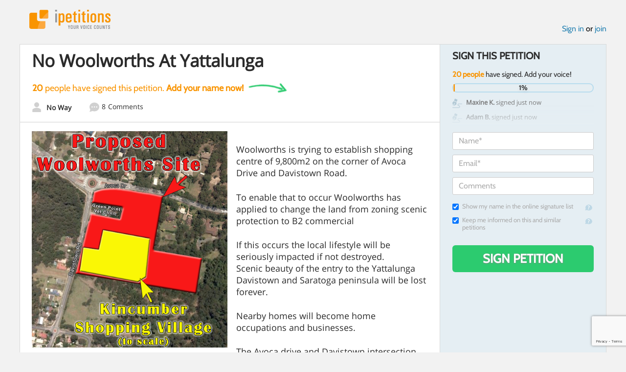

--- FILE ---
content_type: text/html; charset=utf-8
request_url: https://www.google.com/recaptcha/api2/anchor?ar=1&k=6LcFiWspAAAAAC7kwjTJ-C25bnrLYUjPVW3kG27E&co=aHR0cHM6Ly93d3cuaXBldGl0aW9ucy5jb206NDQz&hl=en&v=PoyoqOPhxBO7pBk68S4YbpHZ&size=invisible&anchor-ms=20000&execute-ms=30000&cb=vj2theuthvfx
body_size: 48868
content:
<!DOCTYPE HTML><html dir="ltr" lang="en"><head><meta http-equiv="Content-Type" content="text/html; charset=UTF-8">
<meta http-equiv="X-UA-Compatible" content="IE=edge">
<title>reCAPTCHA</title>
<style type="text/css">
/* cyrillic-ext */
@font-face {
  font-family: 'Roboto';
  font-style: normal;
  font-weight: 400;
  font-stretch: 100%;
  src: url(//fonts.gstatic.com/s/roboto/v48/KFO7CnqEu92Fr1ME7kSn66aGLdTylUAMa3GUBHMdazTgWw.woff2) format('woff2');
  unicode-range: U+0460-052F, U+1C80-1C8A, U+20B4, U+2DE0-2DFF, U+A640-A69F, U+FE2E-FE2F;
}
/* cyrillic */
@font-face {
  font-family: 'Roboto';
  font-style: normal;
  font-weight: 400;
  font-stretch: 100%;
  src: url(//fonts.gstatic.com/s/roboto/v48/KFO7CnqEu92Fr1ME7kSn66aGLdTylUAMa3iUBHMdazTgWw.woff2) format('woff2');
  unicode-range: U+0301, U+0400-045F, U+0490-0491, U+04B0-04B1, U+2116;
}
/* greek-ext */
@font-face {
  font-family: 'Roboto';
  font-style: normal;
  font-weight: 400;
  font-stretch: 100%;
  src: url(//fonts.gstatic.com/s/roboto/v48/KFO7CnqEu92Fr1ME7kSn66aGLdTylUAMa3CUBHMdazTgWw.woff2) format('woff2');
  unicode-range: U+1F00-1FFF;
}
/* greek */
@font-face {
  font-family: 'Roboto';
  font-style: normal;
  font-weight: 400;
  font-stretch: 100%;
  src: url(//fonts.gstatic.com/s/roboto/v48/KFO7CnqEu92Fr1ME7kSn66aGLdTylUAMa3-UBHMdazTgWw.woff2) format('woff2');
  unicode-range: U+0370-0377, U+037A-037F, U+0384-038A, U+038C, U+038E-03A1, U+03A3-03FF;
}
/* math */
@font-face {
  font-family: 'Roboto';
  font-style: normal;
  font-weight: 400;
  font-stretch: 100%;
  src: url(//fonts.gstatic.com/s/roboto/v48/KFO7CnqEu92Fr1ME7kSn66aGLdTylUAMawCUBHMdazTgWw.woff2) format('woff2');
  unicode-range: U+0302-0303, U+0305, U+0307-0308, U+0310, U+0312, U+0315, U+031A, U+0326-0327, U+032C, U+032F-0330, U+0332-0333, U+0338, U+033A, U+0346, U+034D, U+0391-03A1, U+03A3-03A9, U+03B1-03C9, U+03D1, U+03D5-03D6, U+03F0-03F1, U+03F4-03F5, U+2016-2017, U+2034-2038, U+203C, U+2040, U+2043, U+2047, U+2050, U+2057, U+205F, U+2070-2071, U+2074-208E, U+2090-209C, U+20D0-20DC, U+20E1, U+20E5-20EF, U+2100-2112, U+2114-2115, U+2117-2121, U+2123-214F, U+2190, U+2192, U+2194-21AE, U+21B0-21E5, U+21F1-21F2, U+21F4-2211, U+2213-2214, U+2216-22FF, U+2308-230B, U+2310, U+2319, U+231C-2321, U+2336-237A, U+237C, U+2395, U+239B-23B7, U+23D0, U+23DC-23E1, U+2474-2475, U+25AF, U+25B3, U+25B7, U+25BD, U+25C1, U+25CA, U+25CC, U+25FB, U+266D-266F, U+27C0-27FF, U+2900-2AFF, U+2B0E-2B11, U+2B30-2B4C, U+2BFE, U+3030, U+FF5B, U+FF5D, U+1D400-1D7FF, U+1EE00-1EEFF;
}
/* symbols */
@font-face {
  font-family: 'Roboto';
  font-style: normal;
  font-weight: 400;
  font-stretch: 100%;
  src: url(//fonts.gstatic.com/s/roboto/v48/KFO7CnqEu92Fr1ME7kSn66aGLdTylUAMaxKUBHMdazTgWw.woff2) format('woff2');
  unicode-range: U+0001-000C, U+000E-001F, U+007F-009F, U+20DD-20E0, U+20E2-20E4, U+2150-218F, U+2190, U+2192, U+2194-2199, U+21AF, U+21E6-21F0, U+21F3, U+2218-2219, U+2299, U+22C4-22C6, U+2300-243F, U+2440-244A, U+2460-24FF, U+25A0-27BF, U+2800-28FF, U+2921-2922, U+2981, U+29BF, U+29EB, U+2B00-2BFF, U+4DC0-4DFF, U+FFF9-FFFB, U+10140-1018E, U+10190-1019C, U+101A0, U+101D0-101FD, U+102E0-102FB, U+10E60-10E7E, U+1D2C0-1D2D3, U+1D2E0-1D37F, U+1F000-1F0FF, U+1F100-1F1AD, U+1F1E6-1F1FF, U+1F30D-1F30F, U+1F315, U+1F31C, U+1F31E, U+1F320-1F32C, U+1F336, U+1F378, U+1F37D, U+1F382, U+1F393-1F39F, U+1F3A7-1F3A8, U+1F3AC-1F3AF, U+1F3C2, U+1F3C4-1F3C6, U+1F3CA-1F3CE, U+1F3D4-1F3E0, U+1F3ED, U+1F3F1-1F3F3, U+1F3F5-1F3F7, U+1F408, U+1F415, U+1F41F, U+1F426, U+1F43F, U+1F441-1F442, U+1F444, U+1F446-1F449, U+1F44C-1F44E, U+1F453, U+1F46A, U+1F47D, U+1F4A3, U+1F4B0, U+1F4B3, U+1F4B9, U+1F4BB, U+1F4BF, U+1F4C8-1F4CB, U+1F4D6, U+1F4DA, U+1F4DF, U+1F4E3-1F4E6, U+1F4EA-1F4ED, U+1F4F7, U+1F4F9-1F4FB, U+1F4FD-1F4FE, U+1F503, U+1F507-1F50B, U+1F50D, U+1F512-1F513, U+1F53E-1F54A, U+1F54F-1F5FA, U+1F610, U+1F650-1F67F, U+1F687, U+1F68D, U+1F691, U+1F694, U+1F698, U+1F6AD, U+1F6B2, U+1F6B9-1F6BA, U+1F6BC, U+1F6C6-1F6CF, U+1F6D3-1F6D7, U+1F6E0-1F6EA, U+1F6F0-1F6F3, U+1F6F7-1F6FC, U+1F700-1F7FF, U+1F800-1F80B, U+1F810-1F847, U+1F850-1F859, U+1F860-1F887, U+1F890-1F8AD, U+1F8B0-1F8BB, U+1F8C0-1F8C1, U+1F900-1F90B, U+1F93B, U+1F946, U+1F984, U+1F996, U+1F9E9, U+1FA00-1FA6F, U+1FA70-1FA7C, U+1FA80-1FA89, U+1FA8F-1FAC6, U+1FACE-1FADC, U+1FADF-1FAE9, U+1FAF0-1FAF8, U+1FB00-1FBFF;
}
/* vietnamese */
@font-face {
  font-family: 'Roboto';
  font-style: normal;
  font-weight: 400;
  font-stretch: 100%;
  src: url(//fonts.gstatic.com/s/roboto/v48/KFO7CnqEu92Fr1ME7kSn66aGLdTylUAMa3OUBHMdazTgWw.woff2) format('woff2');
  unicode-range: U+0102-0103, U+0110-0111, U+0128-0129, U+0168-0169, U+01A0-01A1, U+01AF-01B0, U+0300-0301, U+0303-0304, U+0308-0309, U+0323, U+0329, U+1EA0-1EF9, U+20AB;
}
/* latin-ext */
@font-face {
  font-family: 'Roboto';
  font-style: normal;
  font-weight: 400;
  font-stretch: 100%;
  src: url(//fonts.gstatic.com/s/roboto/v48/KFO7CnqEu92Fr1ME7kSn66aGLdTylUAMa3KUBHMdazTgWw.woff2) format('woff2');
  unicode-range: U+0100-02BA, U+02BD-02C5, U+02C7-02CC, U+02CE-02D7, U+02DD-02FF, U+0304, U+0308, U+0329, U+1D00-1DBF, U+1E00-1E9F, U+1EF2-1EFF, U+2020, U+20A0-20AB, U+20AD-20C0, U+2113, U+2C60-2C7F, U+A720-A7FF;
}
/* latin */
@font-face {
  font-family: 'Roboto';
  font-style: normal;
  font-weight: 400;
  font-stretch: 100%;
  src: url(//fonts.gstatic.com/s/roboto/v48/KFO7CnqEu92Fr1ME7kSn66aGLdTylUAMa3yUBHMdazQ.woff2) format('woff2');
  unicode-range: U+0000-00FF, U+0131, U+0152-0153, U+02BB-02BC, U+02C6, U+02DA, U+02DC, U+0304, U+0308, U+0329, U+2000-206F, U+20AC, U+2122, U+2191, U+2193, U+2212, U+2215, U+FEFF, U+FFFD;
}
/* cyrillic-ext */
@font-face {
  font-family: 'Roboto';
  font-style: normal;
  font-weight: 500;
  font-stretch: 100%;
  src: url(//fonts.gstatic.com/s/roboto/v48/KFO7CnqEu92Fr1ME7kSn66aGLdTylUAMa3GUBHMdazTgWw.woff2) format('woff2');
  unicode-range: U+0460-052F, U+1C80-1C8A, U+20B4, U+2DE0-2DFF, U+A640-A69F, U+FE2E-FE2F;
}
/* cyrillic */
@font-face {
  font-family: 'Roboto';
  font-style: normal;
  font-weight: 500;
  font-stretch: 100%;
  src: url(//fonts.gstatic.com/s/roboto/v48/KFO7CnqEu92Fr1ME7kSn66aGLdTylUAMa3iUBHMdazTgWw.woff2) format('woff2');
  unicode-range: U+0301, U+0400-045F, U+0490-0491, U+04B0-04B1, U+2116;
}
/* greek-ext */
@font-face {
  font-family: 'Roboto';
  font-style: normal;
  font-weight: 500;
  font-stretch: 100%;
  src: url(//fonts.gstatic.com/s/roboto/v48/KFO7CnqEu92Fr1ME7kSn66aGLdTylUAMa3CUBHMdazTgWw.woff2) format('woff2');
  unicode-range: U+1F00-1FFF;
}
/* greek */
@font-face {
  font-family: 'Roboto';
  font-style: normal;
  font-weight: 500;
  font-stretch: 100%;
  src: url(//fonts.gstatic.com/s/roboto/v48/KFO7CnqEu92Fr1ME7kSn66aGLdTylUAMa3-UBHMdazTgWw.woff2) format('woff2');
  unicode-range: U+0370-0377, U+037A-037F, U+0384-038A, U+038C, U+038E-03A1, U+03A3-03FF;
}
/* math */
@font-face {
  font-family: 'Roboto';
  font-style: normal;
  font-weight: 500;
  font-stretch: 100%;
  src: url(//fonts.gstatic.com/s/roboto/v48/KFO7CnqEu92Fr1ME7kSn66aGLdTylUAMawCUBHMdazTgWw.woff2) format('woff2');
  unicode-range: U+0302-0303, U+0305, U+0307-0308, U+0310, U+0312, U+0315, U+031A, U+0326-0327, U+032C, U+032F-0330, U+0332-0333, U+0338, U+033A, U+0346, U+034D, U+0391-03A1, U+03A3-03A9, U+03B1-03C9, U+03D1, U+03D5-03D6, U+03F0-03F1, U+03F4-03F5, U+2016-2017, U+2034-2038, U+203C, U+2040, U+2043, U+2047, U+2050, U+2057, U+205F, U+2070-2071, U+2074-208E, U+2090-209C, U+20D0-20DC, U+20E1, U+20E5-20EF, U+2100-2112, U+2114-2115, U+2117-2121, U+2123-214F, U+2190, U+2192, U+2194-21AE, U+21B0-21E5, U+21F1-21F2, U+21F4-2211, U+2213-2214, U+2216-22FF, U+2308-230B, U+2310, U+2319, U+231C-2321, U+2336-237A, U+237C, U+2395, U+239B-23B7, U+23D0, U+23DC-23E1, U+2474-2475, U+25AF, U+25B3, U+25B7, U+25BD, U+25C1, U+25CA, U+25CC, U+25FB, U+266D-266F, U+27C0-27FF, U+2900-2AFF, U+2B0E-2B11, U+2B30-2B4C, U+2BFE, U+3030, U+FF5B, U+FF5D, U+1D400-1D7FF, U+1EE00-1EEFF;
}
/* symbols */
@font-face {
  font-family: 'Roboto';
  font-style: normal;
  font-weight: 500;
  font-stretch: 100%;
  src: url(//fonts.gstatic.com/s/roboto/v48/KFO7CnqEu92Fr1ME7kSn66aGLdTylUAMaxKUBHMdazTgWw.woff2) format('woff2');
  unicode-range: U+0001-000C, U+000E-001F, U+007F-009F, U+20DD-20E0, U+20E2-20E4, U+2150-218F, U+2190, U+2192, U+2194-2199, U+21AF, U+21E6-21F0, U+21F3, U+2218-2219, U+2299, U+22C4-22C6, U+2300-243F, U+2440-244A, U+2460-24FF, U+25A0-27BF, U+2800-28FF, U+2921-2922, U+2981, U+29BF, U+29EB, U+2B00-2BFF, U+4DC0-4DFF, U+FFF9-FFFB, U+10140-1018E, U+10190-1019C, U+101A0, U+101D0-101FD, U+102E0-102FB, U+10E60-10E7E, U+1D2C0-1D2D3, U+1D2E0-1D37F, U+1F000-1F0FF, U+1F100-1F1AD, U+1F1E6-1F1FF, U+1F30D-1F30F, U+1F315, U+1F31C, U+1F31E, U+1F320-1F32C, U+1F336, U+1F378, U+1F37D, U+1F382, U+1F393-1F39F, U+1F3A7-1F3A8, U+1F3AC-1F3AF, U+1F3C2, U+1F3C4-1F3C6, U+1F3CA-1F3CE, U+1F3D4-1F3E0, U+1F3ED, U+1F3F1-1F3F3, U+1F3F5-1F3F7, U+1F408, U+1F415, U+1F41F, U+1F426, U+1F43F, U+1F441-1F442, U+1F444, U+1F446-1F449, U+1F44C-1F44E, U+1F453, U+1F46A, U+1F47D, U+1F4A3, U+1F4B0, U+1F4B3, U+1F4B9, U+1F4BB, U+1F4BF, U+1F4C8-1F4CB, U+1F4D6, U+1F4DA, U+1F4DF, U+1F4E3-1F4E6, U+1F4EA-1F4ED, U+1F4F7, U+1F4F9-1F4FB, U+1F4FD-1F4FE, U+1F503, U+1F507-1F50B, U+1F50D, U+1F512-1F513, U+1F53E-1F54A, U+1F54F-1F5FA, U+1F610, U+1F650-1F67F, U+1F687, U+1F68D, U+1F691, U+1F694, U+1F698, U+1F6AD, U+1F6B2, U+1F6B9-1F6BA, U+1F6BC, U+1F6C6-1F6CF, U+1F6D3-1F6D7, U+1F6E0-1F6EA, U+1F6F0-1F6F3, U+1F6F7-1F6FC, U+1F700-1F7FF, U+1F800-1F80B, U+1F810-1F847, U+1F850-1F859, U+1F860-1F887, U+1F890-1F8AD, U+1F8B0-1F8BB, U+1F8C0-1F8C1, U+1F900-1F90B, U+1F93B, U+1F946, U+1F984, U+1F996, U+1F9E9, U+1FA00-1FA6F, U+1FA70-1FA7C, U+1FA80-1FA89, U+1FA8F-1FAC6, U+1FACE-1FADC, U+1FADF-1FAE9, U+1FAF0-1FAF8, U+1FB00-1FBFF;
}
/* vietnamese */
@font-face {
  font-family: 'Roboto';
  font-style: normal;
  font-weight: 500;
  font-stretch: 100%;
  src: url(//fonts.gstatic.com/s/roboto/v48/KFO7CnqEu92Fr1ME7kSn66aGLdTylUAMa3OUBHMdazTgWw.woff2) format('woff2');
  unicode-range: U+0102-0103, U+0110-0111, U+0128-0129, U+0168-0169, U+01A0-01A1, U+01AF-01B0, U+0300-0301, U+0303-0304, U+0308-0309, U+0323, U+0329, U+1EA0-1EF9, U+20AB;
}
/* latin-ext */
@font-face {
  font-family: 'Roboto';
  font-style: normal;
  font-weight: 500;
  font-stretch: 100%;
  src: url(//fonts.gstatic.com/s/roboto/v48/KFO7CnqEu92Fr1ME7kSn66aGLdTylUAMa3KUBHMdazTgWw.woff2) format('woff2');
  unicode-range: U+0100-02BA, U+02BD-02C5, U+02C7-02CC, U+02CE-02D7, U+02DD-02FF, U+0304, U+0308, U+0329, U+1D00-1DBF, U+1E00-1E9F, U+1EF2-1EFF, U+2020, U+20A0-20AB, U+20AD-20C0, U+2113, U+2C60-2C7F, U+A720-A7FF;
}
/* latin */
@font-face {
  font-family: 'Roboto';
  font-style: normal;
  font-weight: 500;
  font-stretch: 100%;
  src: url(//fonts.gstatic.com/s/roboto/v48/KFO7CnqEu92Fr1ME7kSn66aGLdTylUAMa3yUBHMdazQ.woff2) format('woff2');
  unicode-range: U+0000-00FF, U+0131, U+0152-0153, U+02BB-02BC, U+02C6, U+02DA, U+02DC, U+0304, U+0308, U+0329, U+2000-206F, U+20AC, U+2122, U+2191, U+2193, U+2212, U+2215, U+FEFF, U+FFFD;
}
/* cyrillic-ext */
@font-face {
  font-family: 'Roboto';
  font-style: normal;
  font-weight: 900;
  font-stretch: 100%;
  src: url(//fonts.gstatic.com/s/roboto/v48/KFO7CnqEu92Fr1ME7kSn66aGLdTylUAMa3GUBHMdazTgWw.woff2) format('woff2');
  unicode-range: U+0460-052F, U+1C80-1C8A, U+20B4, U+2DE0-2DFF, U+A640-A69F, U+FE2E-FE2F;
}
/* cyrillic */
@font-face {
  font-family: 'Roboto';
  font-style: normal;
  font-weight: 900;
  font-stretch: 100%;
  src: url(//fonts.gstatic.com/s/roboto/v48/KFO7CnqEu92Fr1ME7kSn66aGLdTylUAMa3iUBHMdazTgWw.woff2) format('woff2');
  unicode-range: U+0301, U+0400-045F, U+0490-0491, U+04B0-04B1, U+2116;
}
/* greek-ext */
@font-face {
  font-family: 'Roboto';
  font-style: normal;
  font-weight: 900;
  font-stretch: 100%;
  src: url(//fonts.gstatic.com/s/roboto/v48/KFO7CnqEu92Fr1ME7kSn66aGLdTylUAMa3CUBHMdazTgWw.woff2) format('woff2');
  unicode-range: U+1F00-1FFF;
}
/* greek */
@font-face {
  font-family: 'Roboto';
  font-style: normal;
  font-weight: 900;
  font-stretch: 100%;
  src: url(//fonts.gstatic.com/s/roboto/v48/KFO7CnqEu92Fr1ME7kSn66aGLdTylUAMa3-UBHMdazTgWw.woff2) format('woff2');
  unicode-range: U+0370-0377, U+037A-037F, U+0384-038A, U+038C, U+038E-03A1, U+03A3-03FF;
}
/* math */
@font-face {
  font-family: 'Roboto';
  font-style: normal;
  font-weight: 900;
  font-stretch: 100%;
  src: url(//fonts.gstatic.com/s/roboto/v48/KFO7CnqEu92Fr1ME7kSn66aGLdTylUAMawCUBHMdazTgWw.woff2) format('woff2');
  unicode-range: U+0302-0303, U+0305, U+0307-0308, U+0310, U+0312, U+0315, U+031A, U+0326-0327, U+032C, U+032F-0330, U+0332-0333, U+0338, U+033A, U+0346, U+034D, U+0391-03A1, U+03A3-03A9, U+03B1-03C9, U+03D1, U+03D5-03D6, U+03F0-03F1, U+03F4-03F5, U+2016-2017, U+2034-2038, U+203C, U+2040, U+2043, U+2047, U+2050, U+2057, U+205F, U+2070-2071, U+2074-208E, U+2090-209C, U+20D0-20DC, U+20E1, U+20E5-20EF, U+2100-2112, U+2114-2115, U+2117-2121, U+2123-214F, U+2190, U+2192, U+2194-21AE, U+21B0-21E5, U+21F1-21F2, U+21F4-2211, U+2213-2214, U+2216-22FF, U+2308-230B, U+2310, U+2319, U+231C-2321, U+2336-237A, U+237C, U+2395, U+239B-23B7, U+23D0, U+23DC-23E1, U+2474-2475, U+25AF, U+25B3, U+25B7, U+25BD, U+25C1, U+25CA, U+25CC, U+25FB, U+266D-266F, U+27C0-27FF, U+2900-2AFF, U+2B0E-2B11, U+2B30-2B4C, U+2BFE, U+3030, U+FF5B, U+FF5D, U+1D400-1D7FF, U+1EE00-1EEFF;
}
/* symbols */
@font-face {
  font-family: 'Roboto';
  font-style: normal;
  font-weight: 900;
  font-stretch: 100%;
  src: url(//fonts.gstatic.com/s/roboto/v48/KFO7CnqEu92Fr1ME7kSn66aGLdTylUAMaxKUBHMdazTgWw.woff2) format('woff2');
  unicode-range: U+0001-000C, U+000E-001F, U+007F-009F, U+20DD-20E0, U+20E2-20E4, U+2150-218F, U+2190, U+2192, U+2194-2199, U+21AF, U+21E6-21F0, U+21F3, U+2218-2219, U+2299, U+22C4-22C6, U+2300-243F, U+2440-244A, U+2460-24FF, U+25A0-27BF, U+2800-28FF, U+2921-2922, U+2981, U+29BF, U+29EB, U+2B00-2BFF, U+4DC0-4DFF, U+FFF9-FFFB, U+10140-1018E, U+10190-1019C, U+101A0, U+101D0-101FD, U+102E0-102FB, U+10E60-10E7E, U+1D2C0-1D2D3, U+1D2E0-1D37F, U+1F000-1F0FF, U+1F100-1F1AD, U+1F1E6-1F1FF, U+1F30D-1F30F, U+1F315, U+1F31C, U+1F31E, U+1F320-1F32C, U+1F336, U+1F378, U+1F37D, U+1F382, U+1F393-1F39F, U+1F3A7-1F3A8, U+1F3AC-1F3AF, U+1F3C2, U+1F3C4-1F3C6, U+1F3CA-1F3CE, U+1F3D4-1F3E0, U+1F3ED, U+1F3F1-1F3F3, U+1F3F5-1F3F7, U+1F408, U+1F415, U+1F41F, U+1F426, U+1F43F, U+1F441-1F442, U+1F444, U+1F446-1F449, U+1F44C-1F44E, U+1F453, U+1F46A, U+1F47D, U+1F4A3, U+1F4B0, U+1F4B3, U+1F4B9, U+1F4BB, U+1F4BF, U+1F4C8-1F4CB, U+1F4D6, U+1F4DA, U+1F4DF, U+1F4E3-1F4E6, U+1F4EA-1F4ED, U+1F4F7, U+1F4F9-1F4FB, U+1F4FD-1F4FE, U+1F503, U+1F507-1F50B, U+1F50D, U+1F512-1F513, U+1F53E-1F54A, U+1F54F-1F5FA, U+1F610, U+1F650-1F67F, U+1F687, U+1F68D, U+1F691, U+1F694, U+1F698, U+1F6AD, U+1F6B2, U+1F6B9-1F6BA, U+1F6BC, U+1F6C6-1F6CF, U+1F6D3-1F6D7, U+1F6E0-1F6EA, U+1F6F0-1F6F3, U+1F6F7-1F6FC, U+1F700-1F7FF, U+1F800-1F80B, U+1F810-1F847, U+1F850-1F859, U+1F860-1F887, U+1F890-1F8AD, U+1F8B0-1F8BB, U+1F8C0-1F8C1, U+1F900-1F90B, U+1F93B, U+1F946, U+1F984, U+1F996, U+1F9E9, U+1FA00-1FA6F, U+1FA70-1FA7C, U+1FA80-1FA89, U+1FA8F-1FAC6, U+1FACE-1FADC, U+1FADF-1FAE9, U+1FAF0-1FAF8, U+1FB00-1FBFF;
}
/* vietnamese */
@font-face {
  font-family: 'Roboto';
  font-style: normal;
  font-weight: 900;
  font-stretch: 100%;
  src: url(//fonts.gstatic.com/s/roboto/v48/KFO7CnqEu92Fr1ME7kSn66aGLdTylUAMa3OUBHMdazTgWw.woff2) format('woff2');
  unicode-range: U+0102-0103, U+0110-0111, U+0128-0129, U+0168-0169, U+01A0-01A1, U+01AF-01B0, U+0300-0301, U+0303-0304, U+0308-0309, U+0323, U+0329, U+1EA0-1EF9, U+20AB;
}
/* latin-ext */
@font-face {
  font-family: 'Roboto';
  font-style: normal;
  font-weight: 900;
  font-stretch: 100%;
  src: url(//fonts.gstatic.com/s/roboto/v48/KFO7CnqEu92Fr1ME7kSn66aGLdTylUAMa3KUBHMdazTgWw.woff2) format('woff2');
  unicode-range: U+0100-02BA, U+02BD-02C5, U+02C7-02CC, U+02CE-02D7, U+02DD-02FF, U+0304, U+0308, U+0329, U+1D00-1DBF, U+1E00-1E9F, U+1EF2-1EFF, U+2020, U+20A0-20AB, U+20AD-20C0, U+2113, U+2C60-2C7F, U+A720-A7FF;
}
/* latin */
@font-face {
  font-family: 'Roboto';
  font-style: normal;
  font-weight: 900;
  font-stretch: 100%;
  src: url(//fonts.gstatic.com/s/roboto/v48/KFO7CnqEu92Fr1ME7kSn66aGLdTylUAMa3yUBHMdazQ.woff2) format('woff2');
  unicode-range: U+0000-00FF, U+0131, U+0152-0153, U+02BB-02BC, U+02C6, U+02DA, U+02DC, U+0304, U+0308, U+0329, U+2000-206F, U+20AC, U+2122, U+2191, U+2193, U+2212, U+2215, U+FEFF, U+FFFD;
}

</style>
<link rel="stylesheet" type="text/css" href="https://www.gstatic.com/recaptcha/releases/PoyoqOPhxBO7pBk68S4YbpHZ/styles__ltr.css">
<script nonce="EvQAIXoG0txzp_lKfUojYQ" type="text/javascript">window['__recaptcha_api'] = 'https://www.google.com/recaptcha/api2/';</script>
<script type="text/javascript" src="https://www.gstatic.com/recaptcha/releases/PoyoqOPhxBO7pBk68S4YbpHZ/recaptcha__en.js" nonce="EvQAIXoG0txzp_lKfUojYQ">
      
    </script></head>
<body><div id="rc-anchor-alert" class="rc-anchor-alert"></div>
<input type="hidden" id="recaptcha-token" value="[base64]">
<script type="text/javascript" nonce="EvQAIXoG0txzp_lKfUojYQ">
      recaptcha.anchor.Main.init("[\x22ainput\x22,[\x22bgdata\x22,\x22\x22,\[base64]/[base64]/[base64]/bmV3IHJbeF0oY1swXSk6RT09Mj9uZXcgclt4XShjWzBdLGNbMV0pOkU9PTM/bmV3IHJbeF0oY1swXSxjWzFdLGNbMl0pOkU9PTQ/[base64]/[base64]/[base64]/[base64]/[base64]/[base64]/[base64]/[base64]\x22,\[base64]\\u003d\\u003d\x22,\x22w4tzV8ODRV/CnMKoI01ZM8OcNHLDrcODdyLCh8KCw7HDlcOzIsKxLMKLS094FA3Dl8K1NhHCusKBw6/CpsOMQS7ChAcLBcKqPVzCt8ONw7wwIcKew4R8A8KnIsKsw7jDhcKUwrDCosOOw7xIYMK/wr4iJRYwwoTCpMOWPgxNSB13woUKwpByccKqesKmw59FM8KEwqM4w4JlwobCmHIYw7Vsw4MLMVA/wrLCoGpmVMOxw5l+w5obw55Dd8OXw6vDmsKxw5A6ecO1I0LDiDfDo8OVwrzDtl/CrFnDl8KDw5HCvzXDqgfDmhvDosK2wqzCi8ONKcKdw6cvDMOgfsKwJcOeO8Kew6QGw7oRw7zDsMKqwpBqBcKww6jDthFwb8K7w7l6wocOw517w7xQZMKTBsOEB8OtISwOdhV0Uj7Dvj3Dp8KZBsOPwpdMYwgBP8OXwo/[base64]/[base64]/[base64]/DsMKwwqAkaG8Dw50lwoMNe8OfB8OJwrTCjT7CkWvCrcKrVCpVX8KxwqTClcOCwqDDq8KiJCwUYjrDlSfDlsK9XX8wR8Kxd8ONw4zDmsOeA8KOw7YHRMKSwr1LJcOJw6fDhycgwojDm8K0dsOSw4Aawo98w7rCtcOrZcK4wqR4w7/DisOLB3XDhn1jw5rCkMO0bA3CmhTCgsKGaMOALBDDsMKLdMOAOVwfwq0MJcKRQ08Twr89XhQkw50zwrBGNcK/[base64]/DpBB+w6ABUMOpRcOow7HCkXlswp9XQQHDpMKow5HDtWHDs8O5w7h0w5RWI2fCvFsXbXHCu1vCgcK9KMO7FsKbwrLCicOFwpFmY8ONwqx5SXLDisKcIAPCjjdrLEDDg8ONw4/[base64]/CgMK9TMO6CMKdwpdYw63CpWVhwobCvcKtaMO6dT3Dt8K+wo9VSRDCnsKOc2llwoAWdMONw5djw5bCiSXCqRfDlBXDhsO2OsKAwrXDsnvDl8K2wrTCjXZ8KsK8HMO+wpzDmUjDucK/RMK6w5jCjcKZFFhcwovCs3rDsg/Do1ljUMOreihWM8KKwoTClcO9VhvDuw7DkHfCjsKyw70pw4pjZsKHw4fDn8ORw7cVwrFoG8KWFUdgw7UMR0TDpcO0AsOhw5XCvj8IOizCkg7CqMK6w5LCucOFwoXDsTVkw7zDkEXCl8OGw5s+woDChytkWsKlEsKaw5rCjsOKBzbCmGh/w5vCvcOnwolVw67DnV/Dt8KCZy8jFAcoZhUXfcKAw7rCmXN2RMOdw6U+JMKaRnXCg8OtwqjCu8OhwrFuHXoJL3odQD5SesOYw40IBA/Co8OPK8Ofw4AvUnzDuCvCqXHCtcKhwqrDmXFcdnsvw6JKLx3DuANQwqcuNcKnw4HDo2bCgMOfw5RtwpfCl8KnYMK9SXPCoMOCw4PDi8K/WsO4w63Cv8KIw7kxwpYTwplPwpvCucO4w5k9wonDn8K4w7zCvwx/MMOxVsOwZW/[base64]/DgivCvmTDjsO0wpRRw6HDvcKqOE3CuzzCmcK4fhrClUfCq8KRw7smS8KUWhIRw6XCol/DlCrDm8KmcsOFwonDlmIBZkPCsBXDqUDCjSIQchDCocOIwo5Mw6jDrsOkIAjClSUDEUjDmMOPwpfCrBHCocOoHxLDnsOvDVhNwo9uw4jDvMOWRUXCrsOlFx0DQ8KOYQ/[base64]/CgVQKw4URYH3CjsOVwrvDrBDDpsOXY8OOw40nMhVlLFfDui5bw6jDhsKEWArDusKnbzlSEcKDw4zDgMKUwqzCnjLCpcKdL2/[base64]/DqXYqQyV7w5dWHsKPw5ICIMOew5vDjRDDqisaw77DuE13w4pCJFVpw5HCt8OWM0PDlsKGC8OJasKzf8Osw5zClT7DtsKGH8KkBF/DtyjDncOXwr3Cmg5zCcOPwqJdY2tedVTCrEwudcKdw4AAwp4jR2LCj27ClXM9wotlw7XDncOrwqzCvsO6LAx2wohdWsKbfXA7Gx/DjEJib1lbw44ibExORRJPY0EXCho/w442BHDChsOmBcOKwrrDqgDDpsOZOMOnZ2lrwprDhsKDTl9SwqUORcOGw6nCuyjDh8OUUAvCiMKkw4fDrMO7w4YPwpnChMOOSG4Vw7LDi2vCmTXCvW0NaSEWTQ8awqDCn8OhwqoAwrfCncK9bATDu8KzW0jCkHLDnW3CoH9Jwr4/[base64]/[base64]/CjnJrwrnDosKuEhXDrF95bRjCkE8HJRRya23CskNLwpswwoM+dQh+wqpTMsK4fcOecMOSwq3Ck8OywqnCuDnDhzZ3w5kMw6tZEHrDhxbCgRAnOsOJwr00ZXzCjcOzRsKzLsKvXMKwFsO/w77Dgm3CimLDnXRKP8KNecKDGcKqw5ZoBzhtw7h5RzxWTcO3OTgbFsOQZVILw7XCpTFUIwtua8Oywpc+ZGXChsOFV8OAwrrDmEoUT8Ohw4Y5b8OZKR1ywrRSa2TDhcORNMO/[base64]/[base64]/DlQ3CnMOBwqfDt8OlMmRqADjDi1zDkh4MEcKMQg3DrMKkw4ASN1oQwprCpsKedDzCo3B/w6XCjR5oLMK2acOkw6RSwpR1cwY8wqXCiwfCoMK7KkQEIxstBkPCh8O+ERrDgy/CoWMHXMOsw7vCucKvPjZPwpw1wqvChxgxZUDCmhsxwrdnw7dJbVMzGcORwq7Cj8K7wrZRw5bDqcKECyPCn8Ohw4lfwrzCjzLDmsO7HUXCrcKxw74Nw7BYwpfDr8KrwoFGwrHCqE/DoMK0wqxNLUXCrMKxOzHDsl4yN1vCtsORdsOhbsOvwoheGMK6w7ROaVFDJCrCkiApPxhCw59XU1ROaxUwNko/w4A+w5Mhwps8wpLCnDUGw6QIw4FXGMOrw7EJFsKZG8OOw7Jww7FdSwhSw6JIKsKOw6xIw5DDtFk9w6tHVsKWW2wawpXCvsOrW8OQwqIXNTUEEcObEmDDkAFRwp/[base64]/w4RUwobDviXCp8OCLjp4w7E/w6bDjMOFwqPCn8OMw61SwrbDi8Oew6/[base64]/DuzICQ184w7BFwrxxDQYobsOMwoTCr8KGw7rCmA3CmwE4dcOTeMOFRsKuw4nCmcKZcQfDoSl/IzfDmsOCPcKtJ2Q7K8OBNU/[base64]/DgcOPwqDCmSDDtV3DssOOw61wIMKsw7sZw7rCu0FhwphXQRTCpFvDisKvwocqKkTDsiXDvcKwTlPDsnQ7NnsIw5EDTcK2w5nCuMOnRMKAQiEeZ1s0w5wUwqXCnsOHNgVxRcOqwrgbwqsGHXMxOi7DqcKbEVAhfCjCncOyw4bDvAjClsO/eUNgDyzCrsOjO0XDosOvw4LDiFvCsnEEI8KNw4h0wpXDlj49w7HDolIrcsK5w4t4wr5lw7FtSsKtQ8KvXMKyQcKRwow/[base64]/CpwbDrxJ7wq/DqMKSacOVw7fDpsODw5ghB8Ovw7rCpsOObcKGwoNJLsKsaB3Dq8KGw6nCmwEww5DDgsKrXmXDn3rCrMKZw6Rmw6odKsKTw7JTY8O/VzDCg8OlNB/CrGTDpxtTYsOmTkfDqnzCgWjCjX3CviXCvl4VEMKLXMK5wqvDvsKHwrvCni3DmkfCjE7CuMKLwpowPjbCs2LChRXCqsKHA8OOw6opwr8nAcK/[base64]/DqsOeB8KIOHJgM8Kbw4A2w5dgw7vChE3DtztKw6JofFTCiMOPw6zDjcKJw5sFMwtdw7xAwq7Cu8Ozw5Y2w7cfwr7CqW4Dw4Vyw71fwo4+w6AEw4DCqsKpPk7CnH43wp53bB4TwpnCmcOpIsKUI0XDlMKVfMKAwpvDssOLM8KUw4/ChsOywphFw5stAMKLw6QMwoMJJWF6Mi1oL8KDP1jDmMKaKsO6ccKPwrIPw5N8FxstR8KMwpTDnRpYBMKEw7/DsMOEwqXDgHxuwpvChVlWwqc1w597w4LDrsOtwrYQecKyIXw4ST/[base64]/Ciklfw7LDncOzS8KWaHpHVA4Qw4ZibcKQwqfDkEgDLsKHw4AMw745TU/CtEdNW0I/OnHCkCZreBnDiyXCh1paw5nDmFlnw5rCk8KLSndpwrbCu8Oyw7Fow7J9w5ZdfMOYwqTCog3DrnnCqiJzw4zCiz3DusKZwoRJwoU1SMOhwoPCnsOrw4Z0w5ciwoXDhz/Cg0Z/bBvDjMOQwoTChcOBBMKfw4rDlEPDqsOGRcKpAXkBw47CqMOVPFkibcKZATgZwqoAwoUHwp4OccO6FnLCvMKiw7sfR8KgbWggw6E8wrzCgB5NWMOfL0vCosOYLQfDgsOeSkQPwpFSwr87W8KpwqvChMO5JcKEagMbwq/[base64]/ChsKIJcKwfsKyQsOPwrR6wovCpXjCijPDtxYqw4XCqsK+Wz9tw514SMOmYsO3w5ZNNMOXP3trQUBNwpRwMAXCiXbCj8OTdAnDh8OOwoXDoMKuMTwswoTCs8O8w6vCm2HCoz0iaDxtA8O3WsOiK8ONIcK0wpo4w7/[base64]/woZfVU11w7knw5TCuQDCk2IdGcOCGn4lwodjYcKYb8O4w6jCrSxXwrJVw7TChnvCiXDDjsOKL1XDtBvCtFBNw4h0QxHCnMOMwpsKD8KWw5jDkFDDq3LChgcsVcO1acK+QMOzXX0dFVsTwpgIw4LCtwoTMMKPwqrDqsOwwoQWdcOAKsKQw6UZw5AwLMODwrvDpSLCvT/Dr8Owdg/DpsKXHMOgwonCtEFAKl7DuzfCscONw5chM8ONFMOpwrpNw6AMNgvCpcKjD8K/[base64]/w5wYK0HCjMO1TUvChHIUwo8xwrlDwphtEAw8w4/Ct8KkQBPCow0swo/CnxV/[base64]/Cu8ORLl8xHQRHa0jDrnFXwpjDskHDpsOLw4/DrBfDusO4ScKrwofDg8OlAMOKbxfDrSloUcKrXU7Di8OWTsOGN8KNw5nCnsK1wrcTw57CiFTCgnZVIHtOXWTDiQPDjcOoXsO2w43Co8KSwp7CqsO5wrV7Blw4MDQSRz0hbcOHw5/ChxfDk10Twrl8w6rCgMKaw5Yjw5fDqcKnTAg9w6YBfMKPWTvDgcOkGsKFXjNRw63Dvg3DssK5U0gdJMOiw7LDpCAIwq3DmsO+w7JWw7/DpQV8EsOtccOJADHDs8KiQRYBwo0eXsOsAEbDmnR1wr4fwpYcwqdjbl/[base64]/Ck8O3wqrDvRbDg8OOw6PCpEpQDT/CscKBw6ZCasKrw6VCw6PDoSB1w4NoZ2FJDcODwpF1woDCosKxw5QkU8K3PMKRVcKyIW9rw4Yhw7nCvsO5w6vCh0LCrGxmRlBrw4/ClwNKw6pVVcOYwp5wfMKLagEBO207DsOjw7jChh9We8KpwrwgX8OUX8K2wrbDsUMyw4/CnMKVwqJEw7MhBsO6woLDgVfCmsKtwpvCicKNYsK5DQzDpRvDnSbDocOaw4LCpsKkwpxgwp0cw4rDpXbClsO4woXChXDDhsO/PkQUw4Q3w4hRCsKswpYtIcKPw7bCmQLDqlXDtSY5w6FiwqvDszfDusOSaMO6wqnDiMOVw5FFawHDojIBwqNSwpADwpxUwrQsLMKtMQXDrMOkw4nCq8K9T2ZQwpxqTCxEw6nCsGbCulYxQMOZLH/[base64]/c8KbIUsCwpLCi8OrbmvCpcKRN2TCvsOgb8KywqQefifCpsO6wobDj8O0VsKxw680w7tVJwM7F15vw6bChcOCYWRGXcOawoDChcOwwo56wprDsHBtJcK6w74/MBbCnMKQw73DiVPDkADDn8Kkw6ZJGztWw5c+w4fCiMK9w4t1w4zDkAgXwrnCrMO3InJZwp00w6kuw5wOwpo3NsONwotqH0wJHwzCn0ccEXUNwrzCqxhXJkDDmxbDh8KpJMOWTxLCp29ocMKHwrnCqi06wrHCizPCksOIU8KxECI/HcKmw6QSw7A5ZMOrGcOKHSjDl8KzVHN4woLCmD9JDMO1wqvCg8Ofw5fCs8Kiw6xYw7YqwpJpwr1kw6DCvH5Ewoxpbx/[base64]/DgcKOUsKHOcO0w7Fnwr5PTTbCoRQdFU4hwpvCp1QCw6PDiMK4w6kwRRF2wr/CtcKhYmrCmcKSJcO9MSjDjjgVYRbDucO3TWNBesK/HE7DqMKxLsKDJlDDtkNJw6fDj8O8QsOWw4vDjlXCucKieBTChVlywqQjwrNgw5hoVcKWLWQlaGYBw7QKBSTDlcK5X8OcwprDpMK7woV4MTHDiWzDv1t0UhvDq8O4GsKHwoULeMKbHcKMQ8KYwrM7eXgUMj/CkcKYw5MawrzCnMKMwqAcwqhxw6pdH8KXw68mRMKxw6gUByvDkRdTMBrCnnfCtzQJw5/[base64]/CmEF+wpDCiDxbRFfDiEnCgjfCkMO7woTDi8OJW33DjA3DrMO/BnFrw7XCgn9wwp4QccOhF8OARhx6wrpPXsK1CHYzw6c5wp/DpcKTAMOqXwTCuwbCsXnDo07Dk8OcwrbDhMODw6c/EcOdO3VbSFVULynCgBzCgRXCmgLDjG0FAMKwP8KfwrXDmyvDrXrDusKgRBrCl8KkLcOYw4rCmsK/T8OENsKpw4YQOEkrwpbDl3jCtMKww5vCvy/CtFLCjzBaw43ClMOxwqY7UcKiw5DDrhrDqsOWNgbDmsO1woR8BztbDcOzDhYww4VTbcOYwo/[base64]/[base64]/[base64]/CpXAow6gddsOBw541wpNROGRPBTcsw4o2cMKIw7bDoXwzZhTDg8KBVmDDpcOIw5dfZiRvLA3DvSjDrMOKw5vDlcORJMONw64ww6PCi8OIK8OLbsOIA1tGw4xQMcOnwrtuw4PDlHTCu8KLMcKswqTChjjDi2PCusKYcXtFwqclcybDqU/Dmh/Cl8KpIzdxwrPDvVTDt8O7w4jDgcKLCwcJMcOpw4TChQTDjcKANiN6wqYCwp/DtUXDtwpPW8Opw6vChsOmPVnDscKxRxHDhcOWUADChMOfQBPCuV0uPsKdR8OHwoPCosOGwofCknXDmcKCwo9/dcO8wpNSw6LDiSbCj3HCnsKKNQfDow/ChsOMcxDDiMOwwqrCvVl7fcOwbizClcK8X8KOJ8K6w40Zw4JDwp3CicKuwp/CjsKXwocHwrnCl8OwwrnDqmjDolJrMjxQQzpdw4Z4KsO9wodSwoLDiVwpLnfDiXISw6EVwr0/w6vDhxTCgG0Uw47CmmYwwqrChzvDjUUXwq1+w4oSw6k0PX/DpMKjZsOhw4XDq8OrwqcIwrNQd08bTyozQ1HClUI7O8KRwqvCsC86Qg/DhywgXcKsw63DhcKeXcOLw79cw5cswofDlTFiw44IPBJyYwJWMsO/DcOSwq5lwobDqMKywoRoDsKlwoJaB8Oqw4wGLz8Zw6xjw73Ck8OkIsObw6/[base64]/[base64]/Dk8OVDCbCvRXClcOmPsKjwpzCoMOxw4Qkw5LDjFzCgmM3dkcew4LDghvDrMOBw5zCq8KUUMOfw6QcGB5Qwr0CHUZGKB9MA8OeAQzDpcK7QyIhw5c5w7vDgcKVU8KGShbCgilpw4NRKHzCnk0HfsO+w7jDik/[base64]/CkcK8Njx9w7FPw7taVsKXHMKPRxcXw6IawrzDjsK8PXfCgsKRwoPDp2sVNcOHYkswMsONNmDCjcO9JsOeasKrdXHChjXCpsK1YFYeVgtwwpxmbjdaw47CtSXCghXDjyHCnQNhNMODR3Unw4pPwo/DosKTwpLDgcKzFhFVw6/[base64]/CusOkR2LDsUxecMKaw6wcfsOdw4/CmBk3wqbClMKnNht3wrgwVMOwFsK7wplpM0/DvGdMcMKqOwnCh8KKJ8KDWHjDkUnDssOyW1EVwqB/wrDCjRHCqj3CoRfCo8O3wqDCq8KAPsO7w69uOMOyw5A/wq1zQcOBESHCmSoiwoPCpMK0wrLDtCHCrUzCljMYOsKyOMKBBxHDicOyw450w6ktWj7Djg3Cs8KywpXCj8KKwrnDksKkwrHCmHLDjT0GGBjCvSI0w6TDiMOvLTkxEwREw4XCtsOlw4YyXMOFScODJFsww5XDh8OTwoDCt8KBTyXCh8Kow4pUw7jCq0YGDMKYw61JBx/DtcOuOMOXB33DmE8GTFhqZ8OfY8KBwpJYCsOewpzCrg9jw6bCncObw7/DvMKtwrHCqsKNb8KXRsKlw4dyXsKjw6BTHsOcw5TCocKqa8OmwocBP8KSwrl+wpbCrMK3CsOEJAXDtB8Df8KEw4s/wotZw5Rdw5V+wqTCpS51VMKHKsOEwps9wq3Dt8OZKsK4bQfDucKWwo/CusK1woZhGcK/w7TDiyosI8KfwogWWkZwUcOhw4x/FSM1wo95wpYwwrPDhMKtwpZZw6t8wo3Dhw5beMKDw5fCqcKUw6TDsQLCusK/F1d6w5I3DsObw59RAAjCiGvCkwwww6HDvznCo2TCjcKCSsOzwrxcw7HCvFbCoj3DtsKeODLDhMOwQcKEw6PDq3V3In/DvcOOc3DDvlNmw6/CoMKTFz3ChMOiwo4iwoA/EMKDNMKBSX3Cq2LCqhwyw71weWvCv8OIw5vCj8Olw5PCrsOXw40FwqhmwrjClMKewrPCpcORwrUGw5XCgRXCq2RUw7rDsMKhw5jCnMOxwo3DtsK7DFXCvsKcVWksBsKEL8KoAyjCqMKpw5BCw53ClcKQwpPCkDFwV8KrP8K/wrfCocKBYw7Coj9cw7PDpcKSworDhcKrwpknwoA2woTDkMKXw4nDjMKFHcO1RzDDi8OHIsKMTU3DqcKVOGXCucOpbGvCmMKmQMOndcOOwotZwqoVwrg2wrzDrzHCucO6VsKow4DDhwjDmyYhCQ3Dq2YRcS/[base64]/[base64]/CrAdKWsKSwpVScMObw4rDuF/DqsOfwojDiA9hBifCtMOhC3HClnBjEWHCncOdwqHDh8ONwofCuS7CuMKGFkLCusK/w4Qxwq/DmkBqw4gITsO8XsKywrLDpsO8e0Bmw5bDmggKLi99eMKFw59Dd8KFwoDChlTCnUt8a8KTAxnCpsKpwpPDqcKzwpfDhk5CZyQsXylXQMK6wrJ3b2TDnsKwB8KfRxjCsB7CmRjCicOiw6zChjjDu8KFwp/[base64]/[base64]/SGTCpTLCp8OBCcOlw4/[base64]/Ct2LDjxDDg17CsQlHIcOoIcK2XXvDhiLDlgMCIcKtwqXCh8O/w5kVaMK6KMOqwrvCqsKedE/DuMOpwrswwp9kw4bCqMOnT3fClMKAL8Oaw4/[base64]/DscKjwoXCgAMGw4kMAsKKDCXCnMKnwoISVcOEfkPDum1SHG5PPcKUw7pKFg3DqkTDgAREEw44YTvCm8O3wqTClyzCkTsrNiRVwpl/HVAyw7DChMKhwqFWw70lw7TDjsOmwqAmw5kswovDtQTCvxPCjsKcwprDuz/[base64]/w51TI8OlworDr8KMW8K7QgLDisOswofCgWHDmzLCicO9wqvCmsOjBMOSwpfCoMKMenPClTrDpDfCl8KpwqRqwqXCjBkIw74MwpEJPMKqwqrChjXCo8KVHcKOFwZ4EcONKFDCosKTCwFudMKvEMK3wpAawr/Cv0l6PsKAw7RpLBzCs8K6w6jDqcOnwphEw7bCj1oARMKvw7NYfCXDl8KyQMKIwp/DnsOISsOyQsKSwoJLS0sVwpnDsw4Xb8OOwqTCt30VRcK+wpRGwpIbKB47wp1UBBM6wqJbwoYWdjpLwojCpsOcwqcVwoBFHRzDpMO/GQrDhsKrLsOdwpPDpGlSVcKGwrJpwrk4w7I2wo81ImDDqRbDtsOoL8OewoYBKMKPwoTClsKcwppywqMAYCUIwpTDlsKpCDFhSRXCr8OKw48Xw6w8dVUGw7jChsOzwobDux3DiMOPwrcYNcO4ZEJnIQFXw4zDjl3CqcO/fMOEwqMUw5NQw7VFWFPCrWtRIEZweFvCnSbDoMO2wooiw5TCssKRHMKOw6Iqwo3Dt0HDrV7DvgJTUlBQBcOiPHNawqjDtXxsMMOsw4MjQALDkVNIw4VJw6k0CDzDnGI0woPDgsOFwrkzT8OQw4cCdizDhAdcJQNxwq7CtsKjb308w5rDh8KywoLClsO/C8KIw5XDusOLw4xmw5rClcOqw58rwr3CqsOzw5vDvRJLw43CoxDCgMKgGFrCrCzDiAvCkhlhDMKVH0nDtxxEw51sw6dTw5vDtX5MwrEDwqDDjMOWwpp1wp/DmsOqICdQesKua8KfRcKswoPCpkrCoTfCniM2woHColHCh3E4ZMKww5PCpcKNw6HCn8Ouw6XCpcOxacKAw7XDiFHDrRTCqsOWSsKIOMKPP1Bkw7bDkm/DlsO/PsOYQcKHFiotR8OwRMOUegzDiyFbRsKww67Dv8Opw7fCqGMYw7ksw6smwoJ4wr3ClxrDgTMTw6XDqQbCgsODbxI5wp1Hw6cFwogPHcK2wqkWPsKvwqfCrMKEdsKCaQBzw63CmsKbBQBUPXLCusKbw63CmADDpTjCs8K4EDHDjMKJw5jCuAwGVcKUwqk/b00VYsOPw4TDj1bDjycWw453bcKbCBpgwqLDmsO3cWEybQ3Dt8KIMWDCjGjCqMKgcsKedVsiwqZ6V8KEwrfCkRNuCcOUEsKDFlTClcOTwpoqw4nDrV/DhsKXwqgVUgEDw6vDisKawqNjw7tDJMOZZxBDwqbDn8K+EkHDlCzCmQx7bcOIw750CMOjeFJ7w4vDnip2V8KoccOJw6TDgcKXGMOrwp/DqUjCpMOkJWEAeRgIVkjDvz/DscKiPMOOG8O5Yk3DnVsISiQ7RcObw5ESwrbDhVUtBls6SMKCwqQecU1qEjVqw7tGwrsbJGIdIsKsw4Vfwo0NWVxIDgtHLCLDrsONKW5QwrnClMO/dMKlKkHCnDTCgz9BeSDCucKqZMK/aMKOwovDs0jDgCxfw4bCqjLDoMKVw7AKR8O4wqxKw7hvw6fDjsOcw6nDjcKhOsOuL1UcF8KUAksFYcOkw5/DlDLCtcKPwrzCkMOaAzTCrE4bX8Ohbh7CmcOiYsOEQGDCocONWsOBAcKDwp/[base64]/CisK6w5RTTng/GMKcNMKCwqA9DcOgBcOkU8Ocw47DslnCpnLDnsKTwq7Cq8OewqN/acKowqTDjFUgByjCiQg1w7kRwqUcwpzCqnLCqsObw6XDnmhOwqjCjcOwIAfCu8Ocw5Z8wpbChjJ6w7d2wpYPw5hEw73DucO4csOGwqI6wpl6BsK8WsKFTS/[base64]/[base64]/N8KCJjPDlMKEwotNw7HDnD7DoGlWw4F6fg7DgsKxOsOdw6DCmTN+BnZdGsO+JcK8cxnDrsOJHcKKwpdjf8KGwrhpSMK3woMRfkHDh8OSw7XCscK8w7IgTlh5wq3DsA08EyTCp303wpV7wrbDqXR0wrU1HiVRw5w6wpXDu8Khw57Dgw5zwpAgEcKVw7slE8Kzwr/Cv8OxOcKFw7kJeAQUwqrDmsOSbhzDo8KRw45+w4vDt3A1wodmQcKjwojCu8KFK8K2FTHCkyUxSHbCrsO1DHjDqUnDuMOgwovDt8Oyw5o3bCLCqUHCiEI/[base64]/CkCTDgMKpQAMZw5BnwrXCmmbDisO6w5PDscK1wpvDoMKVwrMxbcKEBSV5wpVEDWNzw4xnwqvCgMO6wrB2DcKeLcOGLMKkTmvCm07CjBV8w5jDq8O2ShVjbyDDg3VjJWDDjcK2YzbDmB/Dt0/CvmoJw4hLSBHCuMK0GsK5w4/CnMKTw7fCtVYZIMKgZy/Dj8K6wqjDjDPCpl3Cg8O4SMKaQ8KHw6EGwrnDqSo9AVBRwrpWwpZifWFURgVyw4g5wrxLw5PDowUAI0rDmsKiw4NVw74nw47CqMKpwrPDoMKaVcOPWgFow5J/wqA5w6YHw5cYwqfDqTbCpU7CrMOSw7ZHD01lwq/CisKwbcOWAXw6w68XPwBWVMO3PConR8KJBcOuw7PCisKRXGDDksK9QAxEWSJVw7DCoDXDjl3Dq0Mvc8KiehTCiWZJHMKoGsOiGMO3w73DsMKdKiorw73CksOsw7kdQ1V5GHTCrR5Cw6XCpMKvBmDDjFkZFBjDmX3DnMKfERt/Z17Dmh1Xw7ZAw5vCncO5wrfCpHHDmcK0U8OKw6LCn0J8wrbCmHLCo3Q+SXDDpy4ywqsAAsKqw7o2wo8hwpQ/w4tlw4NEKsO+w6QMw4jCpAhiIHXCk8K6dMKlAcKewpVEPcObbnLCqkduw6rCmynDnRtGwoNgwrgQRjtqUCjDp2nDn8OGJsKdWwnDncOFw7tHBGVNw5vDpsKfBB/DjBh4w5XDvcKAw5HCpsK0X8KrV0Z5TVN4w48EwqQ8wpN8w4zChD/DtnnDlyBLw63DtUkOwpV+TkJ9w7rDiTbDtsK7UANbJBXDllfCrcO3FkzCpsOvwodTLAcZwqEcUMO3TMKswoxmw7cJT8KuRcKKwpJSwpHCoUnCmMKOwqouUsKXw5BQbkPCiF5iNsOeeMOaNMOef8OhYTXCsnvClXvClWjCswbCg8K3w5Bxw6NNwrLChcOaw6/[base64]/[base64]/[base64]/ClsOMCsKoSyrDvyrDqcO+LcK5wqlswovCksOfw63DixoYYn/[base64]/[base64]/DkjTCisK1w7HCvCDDo8K7csOpw4MhTnXCicKBVCIOwptfw5XCusKbw6LDtcOFWMK8wp0CTT/DhsKjDcKke8OXecO7wr7CqhrCi8KZw4zClXJhKmMHw6BSby/ClsK3LVxyB11Xw7NFw5bCv8OgMBXCs8OpQmjDh8KFw77CgVnDt8KuZsOaLcKtwotCw5cww5HDrnjCtDHCj8OVw6F5BTJHB8KWw5/[base64]/[base64]/Cp8OHwogqGcKNPMKYccKxYMKnw4J2wr1wwrVXAcK/wpPDrcOdw79owobDg8Okw6l1wpsxwr0Hw6jCmG1qwp9Bw4bDiMKQw4bDpjzDtBjCpzDDnTfDisOmwr/Dh8KjwrBIDS4aMxEzciXDmB/[base64]/CqClgGGLDhcO/w4dUU0BvwowedUN9cwx9w6RgwowGwo43wo3CugvCllTCthHDuQDDs0pBHTMaJFXCuAxnQcOdwrnDkE/CocKOYcOzGcO/w4jDoMKDM8Kww7tlwp7DlQXCksKwRhM3IS49woQUASYQw4MdwqhkAMOYEMOAwrUjA03ClTLCqV7CpcO2w7FVfCV9wqfDg8KgGcOECsKGwovCrcK7S2RWNDfCuHrChsK3S8OORsKfBUnCosKFWcO7SsOaMMOlw6HCkDrDolwFbsOpwoHCtzTDlgwBwq/DkcOHw63CucKeL0bCu8KWwrpkw7LCj8OQw7zDmBHDjcKFwpDDhRnDr8Kbw6PDvG7DqsK0bh/[base64]/JDDDjgrCh8O6w5vDhTLChMKfUsO3w5nDvxQvJQnDrDAiwpnDncKXRcO/FsOLFsKAwr3Dv1XDmcONwprDr8KyMXZdw47CmsKRw7XCoRo0eMOwwrLCp0xGworDn8Kqw5vCvcOVwrLDuMOtAsOlwrjDkW/[base64]/MD9ywr1Tw7Yowo/DncOqVipvwoM5wppAf8KcR8OHA8OFWUpjV8OqEXHCjMKKRcKQYUICwonCmcKsw57Dk8KeNF0uw6BIOD/DpmvDncO1N8OpwovDtQPCgsO5w6tIwqIPw6ZAw6dtw4zCl1dxwodMNDVEwqXDgcKYw5HCg8O7wpDDh8KMw7MjZ0N/f8KtwqsJdRN1AWZqN0bDpcKUwqA3McKYw44eeMKcaGrCki/DtMKrw6fDtlkFw4TCiw5cHMONw5bDin8gJ8OZXmvDrMOIw6vDhMK4NcO0dcOqwrHCrDfDpA1zHjLDisK/P8KvwqrDumHDiMKgw7BBw6jCsxDCm0/CusOqR8O0w5EQVMOLw5PDkMOxw6xfwrTDjWvCrCZNbTMuTnVAa8OXfFXCtQzDkMKTwp7CkMOlw4kHw47CllFhwqgEwqvDocOAZAg/HcKje8OWZ8OTwqLDp8OCw47Cv0bDpQ9WC8O0DsKYVcKzEsOowpzDlHMQw6vCkmBkwpQlw60Bw6zDnMK/wrDDiV7CrU3DqMO0ND/DqCbCnsOIJXl5w6tiw77DvMOMw4xlFiDCp8OqM2FfL3gTLsOVwrV6wqhMGD5Gw4dzwofCiMOhw4HDk8OWwq1ENsKNw6xkwrLDlcOOwrxTf8OZfnDDiMOCwoFbJMKzw6rCmcOEUsKXw7htw49vw65JwrjDvsKZw6gKw4/CkTvDulU/w4jDgnrCtDBLSXXCnlHDjcOPw4rClX3Cn8Kxw6XCq0LDuMOJZcOCw4vCqMOoOzVawqHCpcKXUkDCn1hQw6nCpApZwqxQMizDgkViw7sSSwzDhBPCu2vCsVAwYRtJCMK4w65dA8KDPi/Dp8OTwq7Dr8O3H8OpacKdwqLDjCXDmcOnTmoew7jDnC7DhMKNJMOQGcODw4nDq8KCScKxw6TCk8OrMcOHw7/CqsKXwovCv8OVay9bworDsjrDvMKmw6x3csKww69be8O8L8OnGGjCksOdB8K2UsOvwolUbcKCwoXDlS50w4gnPTE/E8ORUTHCgk4KG8OhdMOmw6nDqwzCnV/Dn0Yfw5zDqVE8wr/Cth16JTzDg8Oew6EUw4JqP2XCqmJawpPCt3kgHWnDmcOew7rDuTFLR8K9w5UDw5TCgMKawoHDmMOjPsKuwqMbJ8O2Y8KVb8OcJEgDwofCoMKKKcKXaB9wLMOxKzfDkcK/w5gvRSDDhlbClT7CgcOgw47CqVnCvSnCj8OTwqQ6w5cFwrg8w6/ChsKIwoHCgBFCw51MeV/[base64]/CuBIpWX9IwpjCkzETJsK+w4rCrxDDtcO0wrYcABrCikHCgMOcwpN2U2N2woo2YmTCpEzCo8OiXXkjwoTDvEksbF1ZaEM/Tg3Dqzk+w5Ayw7dYIMKYw45vacOEQMKBwrxkw5Z2RAt+w7rDnWRnw5ZRI8Kew4M0woTCgA3Dph5ZXMOWw5ERwoxpdMOkwrjDrwPCkBLDo8KtwrnCrn9BWGtZwpbDsAMpw7PDgg/DgHPDiUUjwpADWcKuwoV8wpZSwq0SJMKLw7XDhMK4w4xIc3rDvMOpfB4KG8KVZMOUKwXDsMKjJ8KSAAt/[base64]/wqPCoVxfX8OiwofCsVRHTk7CrE5hw5fCg0Jmw5TCoMOyYjRgVwzDrAvCnQkcZjFYw74kwp04C8Okw4DCl8Krfn4owr57TD7ChsOCwrUSwqFFwqHCgmrCqMK6Qi3ChxIvXcOuR13CmSUbOcK1w7dlbWZAZcKswrxqZMOfIsO/[base64]/[base64]/SsO6wqNzUV9sZzXDqsK7w6EHfcOgLWbCjiHDusKbw7JDwpMdwp3DoU7DmHM2wr7DqcOtwqROLMKfcMOsWwLDssKcenovwqYMCAUmQV7CgcOmwrM/[base64]/ChxkEGsOPB8KQVggKw7dpRsOOQ8K8wpPCiMKfwqBqZBvClcOqwr7CoBfDoC/DlcOsFsO8wozDqmPDrGfDqDDCu3c/wrY3QcO2w6DDscOOw4c6wqHDh8Ovdz8sw6Z3LsOufmZAwpwnw7jCpF1ec0zCvznCncOMw7dBesO5wqU2w75fw6vDm8KcD1RYwq7Ch3MTcMKPFMKiK8KswqrChFNbOsK5wqHCq8KuHEFewoLDt8OTwoN/bcOMw6/CozsFZ3DDlg3Ds8Ohw7g0w5TDsMKQwq/[base64]/w4kFSsKFbsOVwrPCmxZrbkJsJsO5w7NYwpx/wpIIw5rDuD/DpsKxw6IKwo3ClQIJwo8Dc8OGP2fCucKzw5vCmFPDm8KhwpbCtgF/w59owp4LwrJMw64EJcOBIUDCumjCv8OTZFXDrMKzwqvCisKoFRN0w4nDgT9MfHTDjk/[base64]/Cix0hLCgVwqPCnUVVUTBGRiDCkcOjw5ZVwpA3w5pUGMOWI8K3w6YuwpURbXXDsMOqw5IVw6bDnhkpwoYvTMK1w4LCmcKlbMK1KnXDhMKLw7bDnxJvT04MwpM/PcOLBMK8cUPCkMORw4fDs8O8CsOXCkJiNWREw4vClwEYw43DgVTChRcVwrnCisKMw5PDqzPCi8K9WVUuN8Kmw6PDn0ddw7zDn8OgwpzCr8KABD/DkX9uGngfbDfDqEzCu1HChGAywqM0w7bDgsO+G2UNw7/CmMKIwr0cAmfCh8KZDcKxFMOoQsKywpVFVXABw4gXw6vDjnLCocKiXMKwwrvDvMKaw6nCjgZXTxl3w4FQfsK2w58TewLDvyjDssOyw5nDtMOkw4DCg8K+H0PDg8KEwovCjFbCt8OoFlbCnsK7wonDsHDDiDVQw4dAw6rDo8O5\x22],null,[\x22conf\x22,null,\x226LcFiWspAAAAAC7kwjTJ-C25bnrLYUjPVW3kG27E\x22,0,null,null,null,1,[21,125,63,73,95,87,41,43,42,83,102,105,109,121],[1017145,768],0,null,null,null,null,0,null,0,null,700,1,null,0,\[base64]/76lBhnEnQkZnOKMAhnM8xEZ\x22,0,0,null,null,1,null,0,0,null,null,null,0],\x22https://www.ipetitions.com:443\x22,null,[3,1,1],null,null,null,1,3600,[\x22https://www.google.com/intl/en/policies/privacy/\x22,\x22https://www.google.com/intl/en/policies/terms/\x22],\x22hgkVgqPNWxKHSqp+4wen/skNYN8VDMCD7xBQGlCODyA\\u003d\x22,1,0,null,1,1769009843005,0,1,[16,54],null,[53,190],\x22RC-ojlNfFlGOpP6cg\x22,null,null,null,null,null,\x220dAFcWeA5eMjR47r-SmO52XVGGoyQ6ssVQROCnAD0Zd27hbpfcq2ZhTbOm9g1fTk6H43yJ5pGTamgwC-q7BEZWOCgP_sNrWUM8Kg\x22,1769092642899]");
    </script></body></html>